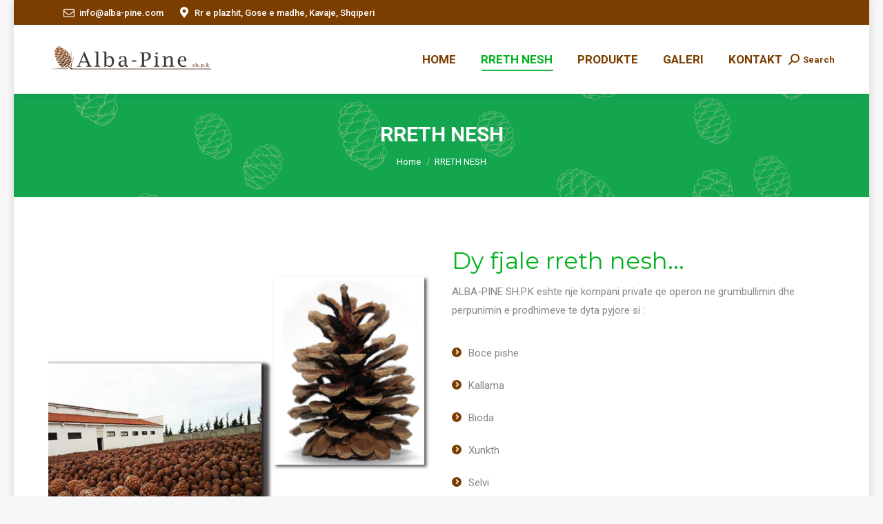

--- FILE ---
content_type: text/html; charset=UTF-8
request_url: https://alba-pine.com/index.php/rreth-nesh/
body_size: 12417
content:
<!DOCTYPE html>
<!--[if !(IE 6) | !(IE 7) | !(IE 8)  ]><!-->
<html lang="en-US" class="no-js">
<!--<![endif]-->
<head>
	<meta charset="UTF-8" />
		<meta name="viewport" content="width=device-width, initial-scale=1, maximum-scale=1, user-scalable=0">
		<meta name="theme-color" content="#7c3e00"/>	<link rel="profile" href="https://gmpg.org/xfn/11" />
	<title>RRETH NESH &#8211; Alba Pine</title>
<meta name='robots' content='max-image-preview:large' />
	<style>img:is([sizes="auto" i], [sizes^="auto," i]) { contain-intrinsic-size: 3000px 1500px }</style>
	<link rel='dns-prefetch' href='//fonts.googleapis.com' />
<link rel="alternate" type="application/rss+xml" title="Alba Pine &raquo; Feed" href="https://alba-pine.com/index.php/feed/" />
<script>
window._wpemojiSettings = {"baseUrl":"https:\/\/s.w.org\/images\/core\/emoji\/16.0.1\/72x72\/","ext":".png","svgUrl":"https:\/\/s.w.org\/images\/core\/emoji\/16.0.1\/svg\/","svgExt":".svg","source":{"concatemoji":"https:\/\/alba-pine.com\/wp-includes\/js\/wp-emoji-release.min.js?ver=6.8.3"}};
/*! This file is auto-generated */
!function(s,n){var o,i,e;function c(e){try{var t={supportTests:e,timestamp:(new Date).valueOf()};sessionStorage.setItem(o,JSON.stringify(t))}catch(e){}}function p(e,t,n){e.clearRect(0,0,e.canvas.width,e.canvas.height),e.fillText(t,0,0);var t=new Uint32Array(e.getImageData(0,0,e.canvas.width,e.canvas.height).data),a=(e.clearRect(0,0,e.canvas.width,e.canvas.height),e.fillText(n,0,0),new Uint32Array(e.getImageData(0,0,e.canvas.width,e.canvas.height).data));return t.every(function(e,t){return e===a[t]})}function u(e,t){e.clearRect(0,0,e.canvas.width,e.canvas.height),e.fillText(t,0,0);for(var n=e.getImageData(16,16,1,1),a=0;a<n.data.length;a++)if(0!==n.data[a])return!1;return!0}function f(e,t,n,a){switch(t){case"flag":return n(e,"\ud83c\udff3\ufe0f\u200d\u26a7\ufe0f","\ud83c\udff3\ufe0f\u200b\u26a7\ufe0f")?!1:!n(e,"\ud83c\udde8\ud83c\uddf6","\ud83c\udde8\u200b\ud83c\uddf6")&&!n(e,"\ud83c\udff4\udb40\udc67\udb40\udc62\udb40\udc65\udb40\udc6e\udb40\udc67\udb40\udc7f","\ud83c\udff4\u200b\udb40\udc67\u200b\udb40\udc62\u200b\udb40\udc65\u200b\udb40\udc6e\u200b\udb40\udc67\u200b\udb40\udc7f");case"emoji":return!a(e,"\ud83e\udedf")}return!1}function g(e,t,n,a){var r="undefined"!=typeof WorkerGlobalScope&&self instanceof WorkerGlobalScope?new OffscreenCanvas(300,150):s.createElement("canvas"),o=r.getContext("2d",{willReadFrequently:!0}),i=(o.textBaseline="top",o.font="600 32px Arial",{});return e.forEach(function(e){i[e]=t(o,e,n,a)}),i}function t(e){var t=s.createElement("script");t.src=e,t.defer=!0,s.head.appendChild(t)}"undefined"!=typeof Promise&&(o="wpEmojiSettingsSupports",i=["flag","emoji"],n.supports={everything:!0,everythingExceptFlag:!0},e=new Promise(function(e){s.addEventListener("DOMContentLoaded",e,{once:!0})}),new Promise(function(t){var n=function(){try{var e=JSON.parse(sessionStorage.getItem(o));if("object"==typeof e&&"number"==typeof e.timestamp&&(new Date).valueOf()<e.timestamp+604800&&"object"==typeof e.supportTests)return e.supportTests}catch(e){}return null}();if(!n){if("undefined"!=typeof Worker&&"undefined"!=typeof OffscreenCanvas&&"undefined"!=typeof URL&&URL.createObjectURL&&"undefined"!=typeof Blob)try{var e="postMessage("+g.toString()+"("+[JSON.stringify(i),f.toString(),p.toString(),u.toString()].join(",")+"));",a=new Blob([e],{type:"text/javascript"}),r=new Worker(URL.createObjectURL(a),{name:"wpTestEmojiSupports"});return void(r.onmessage=function(e){c(n=e.data),r.terminate(),t(n)})}catch(e){}c(n=g(i,f,p,u))}t(n)}).then(function(e){for(var t in e)n.supports[t]=e[t],n.supports.everything=n.supports.everything&&n.supports[t],"flag"!==t&&(n.supports.everythingExceptFlag=n.supports.everythingExceptFlag&&n.supports[t]);n.supports.everythingExceptFlag=n.supports.everythingExceptFlag&&!n.supports.flag,n.DOMReady=!1,n.readyCallback=function(){n.DOMReady=!0}}).then(function(){return e}).then(function(){var e;n.supports.everything||(n.readyCallback(),(e=n.source||{}).concatemoji?t(e.concatemoji):e.wpemoji&&e.twemoji&&(t(e.twemoji),t(e.wpemoji)))}))}((window,document),window._wpemojiSettings);
</script>
<style id='wp-emoji-styles-inline-css'>

	img.wp-smiley, img.emoji {
		display: inline !important;
		border: none !important;
		box-shadow: none !important;
		height: 1em !important;
		width: 1em !important;
		margin: 0 0.07em !important;
		vertical-align: -0.1em !important;
		background: none !important;
		padding: 0 !important;
	}
</style>
<link rel='stylesheet' id='wp-block-library-css' href='https://alba-pine.com/wp-includes/css/dist/block-library/style.min.css?ver=6.8.3' media='all' />
<style id='wp-block-library-theme-inline-css'>
.wp-block-audio :where(figcaption){color:#555;font-size:13px;text-align:center}.is-dark-theme .wp-block-audio :where(figcaption){color:#ffffffa6}.wp-block-audio{margin:0 0 1em}.wp-block-code{border:1px solid #ccc;border-radius:4px;font-family:Menlo,Consolas,monaco,monospace;padding:.8em 1em}.wp-block-embed :where(figcaption){color:#555;font-size:13px;text-align:center}.is-dark-theme .wp-block-embed :where(figcaption){color:#ffffffa6}.wp-block-embed{margin:0 0 1em}.blocks-gallery-caption{color:#555;font-size:13px;text-align:center}.is-dark-theme .blocks-gallery-caption{color:#ffffffa6}:root :where(.wp-block-image figcaption){color:#555;font-size:13px;text-align:center}.is-dark-theme :root :where(.wp-block-image figcaption){color:#ffffffa6}.wp-block-image{margin:0 0 1em}.wp-block-pullquote{border-bottom:4px solid;border-top:4px solid;color:currentColor;margin-bottom:1.75em}.wp-block-pullquote cite,.wp-block-pullquote footer,.wp-block-pullquote__citation{color:currentColor;font-size:.8125em;font-style:normal;text-transform:uppercase}.wp-block-quote{border-left:.25em solid;margin:0 0 1.75em;padding-left:1em}.wp-block-quote cite,.wp-block-quote footer{color:currentColor;font-size:.8125em;font-style:normal;position:relative}.wp-block-quote:where(.has-text-align-right){border-left:none;border-right:.25em solid;padding-left:0;padding-right:1em}.wp-block-quote:where(.has-text-align-center){border:none;padding-left:0}.wp-block-quote.is-large,.wp-block-quote.is-style-large,.wp-block-quote:where(.is-style-plain){border:none}.wp-block-search .wp-block-search__label{font-weight:700}.wp-block-search__button{border:1px solid #ccc;padding:.375em .625em}:where(.wp-block-group.has-background){padding:1.25em 2.375em}.wp-block-separator.has-css-opacity{opacity:.4}.wp-block-separator{border:none;border-bottom:2px solid;margin-left:auto;margin-right:auto}.wp-block-separator.has-alpha-channel-opacity{opacity:1}.wp-block-separator:not(.is-style-wide):not(.is-style-dots){width:100px}.wp-block-separator.has-background:not(.is-style-dots){border-bottom:none;height:1px}.wp-block-separator.has-background:not(.is-style-wide):not(.is-style-dots){height:2px}.wp-block-table{margin:0 0 1em}.wp-block-table td,.wp-block-table th{word-break:normal}.wp-block-table :where(figcaption){color:#555;font-size:13px;text-align:center}.is-dark-theme .wp-block-table :where(figcaption){color:#ffffffa6}.wp-block-video :where(figcaption){color:#555;font-size:13px;text-align:center}.is-dark-theme .wp-block-video :where(figcaption){color:#ffffffa6}.wp-block-video{margin:0 0 1em}:root :where(.wp-block-template-part.has-background){margin-bottom:0;margin-top:0;padding:1.25em 2.375em}
</style>
<style id='classic-theme-styles-inline-css'>
/*! This file is auto-generated */
.wp-block-button__link{color:#fff;background-color:#32373c;border-radius:9999px;box-shadow:none;text-decoration:none;padding:calc(.667em + 2px) calc(1.333em + 2px);font-size:1.125em}.wp-block-file__button{background:#32373c;color:#fff;text-decoration:none}
</style>
<style id='global-styles-inline-css'>
:root{--wp--preset--aspect-ratio--square: 1;--wp--preset--aspect-ratio--4-3: 4/3;--wp--preset--aspect-ratio--3-4: 3/4;--wp--preset--aspect-ratio--3-2: 3/2;--wp--preset--aspect-ratio--2-3: 2/3;--wp--preset--aspect-ratio--16-9: 16/9;--wp--preset--aspect-ratio--9-16: 9/16;--wp--preset--color--black: #000000;--wp--preset--color--cyan-bluish-gray: #abb8c3;--wp--preset--color--white: #FFF;--wp--preset--color--pale-pink: #f78da7;--wp--preset--color--vivid-red: #cf2e2e;--wp--preset--color--luminous-vivid-orange: #ff6900;--wp--preset--color--luminous-vivid-amber: #fcb900;--wp--preset--color--light-green-cyan: #7bdcb5;--wp--preset--color--vivid-green-cyan: #00d084;--wp--preset--color--pale-cyan-blue: #8ed1fc;--wp--preset--color--vivid-cyan-blue: #0693e3;--wp--preset--color--vivid-purple: #9b51e0;--wp--preset--color--accent: #7c3e00;--wp--preset--color--dark-gray: #111;--wp--preset--color--light-gray: #767676;--wp--preset--gradient--vivid-cyan-blue-to-vivid-purple: linear-gradient(135deg,rgba(6,147,227,1) 0%,rgb(155,81,224) 100%);--wp--preset--gradient--light-green-cyan-to-vivid-green-cyan: linear-gradient(135deg,rgb(122,220,180) 0%,rgb(0,208,130) 100%);--wp--preset--gradient--luminous-vivid-amber-to-luminous-vivid-orange: linear-gradient(135deg,rgba(252,185,0,1) 0%,rgba(255,105,0,1) 100%);--wp--preset--gradient--luminous-vivid-orange-to-vivid-red: linear-gradient(135deg,rgba(255,105,0,1) 0%,rgb(207,46,46) 100%);--wp--preset--gradient--very-light-gray-to-cyan-bluish-gray: linear-gradient(135deg,rgb(238,238,238) 0%,rgb(169,184,195) 100%);--wp--preset--gradient--cool-to-warm-spectrum: linear-gradient(135deg,rgb(74,234,220) 0%,rgb(151,120,209) 20%,rgb(207,42,186) 40%,rgb(238,44,130) 60%,rgb(251,105,98) 80%,rgb(254,248,76) 100%);--wp--preset--gradient--blush-light-purple: linear-gradient(135deg,rgb(255,206,236) 0%,rgb(152,150,240) 100%);--wp--preset--gradient--blush-bordeaux: linear-gradient(135deg,rgb(254,205,165) 0%,rgb(254,45,45) 50%,rgb(107,0,62) 100%);--wp--preset--gradient--luminous-dusk: linear-gradient(135deg,rgb(255,203,112) 0%,rgb(199,81,192) 50%,rgb(65,88,208) 100%);--wp--preset--gradient--pale-ocean: linear-gradient(135deg,rgb(255,245,203) 0%,rgb(182,227,212) 50%,rgb(51,167,181) 100%);--wp--preset--gradient--electric-grass: linear-gradient(135deg,rgb(202,248,128) 0%,rgb(113,206,126) 100%);--wp--preset--gradient--midnight: linear-gradient(135deg,rgb(2,3,129) 0%,rgb(40,116,252) 100%);--wp--preset--font-size--small: 13px;--wp--preset--font-size--medium: 20px;--wp--preset--font-size--large: 36px;--wp--preset--font-size--x-large: 42px;--wp--preset--spacing--20: 0.44rem;--wp--preset--spacing--30: 0.67rem;--wp--preset--spacing--40: 1rem;--wp--preset--spacing--50: 1.5rem;--wp--preset--spacing--60: 2.25rem;--wp--preset--spacing--70: 3.38rem;--wp--preset--spacing--80: 5.06rem;--wp--preset--shadow--natural: 6px 6px 9px rgba(0, 0, 0, 0.2);--wp--preset--shadow--deep: 12px 12px 50px rgba(0, 0, 0, 0.4);--wp--preset--shadow--sharp: 6px 6px 0px rgba(0, 0, 0, 0.2);--wp--preset--shadow--outlined: 6px 6px 0px -3px rgba(255, 255, 255, 1), 6px 6px rgba(0, 0, 0, 1);--wp--preset--shadow--crisp: 6px 6px 0px rgba(0, 0, 0, 1);}:where(.is-layout-flex){gap: 0.5em;}:where(.is-layout-grid){gap: 0.5em;}body .is-layout-flex{display: flex;}.is-layout-flex{flex-wrap: wrap;align-items: center;}.is-layout-flex > :is(*, div){margin: 0;}body .is-layout-grid{display: grid;}.is-layout-grid > :is(*, div){margin: 0;}:where(.wp-block-columns.is-layout-flex){gap: 2em;}:where(.wp-block-columns.is-layout-grid){gap: 2em;}:where(.wp-block-post-template.is-layout-flex){gap: 1.25em;}:where(.wp-block-post-template.is-layout-grid){gap: 1.25em;}.has-black-color{color: var(--wp--preset--color--black) !important;}.has-cyan-bluish-gray-color{color: var(--wp--preset--color--cyan-bluish-gray) !important;}.has-white-color{color: var(--wp--preset--color--white) !important;}.has-pale-pink-color{color: var(--wp--preset--color--pale-pink) !important;}.has-vivid-red-color{color: var(--wp--preset--color--vivid-red) !important;}.has-luminous-vivid-orange-color{color: var(--wp--preset--color--luminous-vivid-orange) !important;}.has-luminous-vivid-amber-color{color: var(--wp--preset--color--luminous-vivid-amber) !important;}.has-light-green-cyan-color{color: var(--wp--preset--color--light-green-cyan) !important;}.has-vivid-green-cyan-color{color: var(--wp--preset--color--vivid-green-cyan) !important;}.has-pale-cyan-blue-color{color: var(--wp--preset--color--pale-cyan-blue) !important;}.has-vivid-cyan-blue-color{color: var(--wp--preset--color--vivid-cyan-blue) !important;}.has-vivid-purple-color{color: var(--wp--preset--color--vivid-purple) !important;}.has-black-background-color{background-color: var(--wp--preset--color--black) !important;}.has-cyan-bluish-gray-background-color{background-color: var(--wp--preset--color--cyan-bluish-gray) !important;}.has-white-background-color{background-color: var(--wp--preset--color--white) !important;}.has-pale-pink-background-color{background-color: var(--wp--preset--color--pale-pink) !important;}.has-vivid-red-background-color{background-color: var(--wp--preset--color--vivid-red) !important;}.has-luminous-vivid-orange-background-color{background-color: var(--wp--preset--color--luminous-vivid-orange) !important;}.has-luminous-vivid-amber-background-color{background-color: var(--wp--preset--color--luminous-vivid-amber) !important;}.has-light-green-cyan-background-color{background-color: var(--wp--preset--color--light-green-cyan) !important;}.has-vivid-green-cyan-background-color{background-color: var(--wp--preset--color--vivid-green-cyan) !important;}.has-pale-cyan-blue-background-color{background-color: var(--wp--preset--color--pale-cyan-blue) !important;}.has-vivid-cyan-blue-background-color{background-color: var(--wp--preset--color--vivid-cyan-blue) !important;}.has-vivid-purple-background-color{background-color: var(--wp--preset--color--vivid-purple) !important;}.has-black-border-color{border-color: var(--wp--preset--color--black) !important;}.has-cyan-bluish-gray-border-color{border-color: var(--wp--preset--color--cyan-bluish-gray) !important;}.has-white-border-color{border-color: var(--wp--preset--color--white) !important;}.has-pale-pink-border-color{border-color: var(--wp--preset--color--pale-pink) !important;}.has-vivid-red-border-color{border-color: var(--wp--preset--color--vivid-red) !important;}.has-luminous-vivid-orange-border-color{border-color: var(--wp--preset--color--luminous-vivid-orange) !important;}.has-luminous-vivid-amber-border-color{border-color: var(--wp--preset--color--luminous-vivid-amber) !important;}.has-light-green-cyan-border-color{border-color: var(--wp--preset--color--light-green-cyan) !important;}.has-vivid-green-cyan-border-color{border-color: var(--wp--preset--color--vivid-green-cyan) !important;}.has-pale-cyan-blue-border-color{border-color: var(--wp--preset--color--pale-cyan-blue) !important;}.has-vivid-cyan-blue-border-color{border-color: var(--wp--preset--color--vivid-cyan-blue) !important;}.has-vivid-purple-border-color{border-color: var(--wp--preset--color--vivid-purple) !important;}.has-vivid-cyan-blue-to-vivid-purple-gradient-background{background: var(--wp--preset--gradient--vivid-cyan-blue-to-vivid-purple) !important;}.has-light-green-cyan-to-vivid-green-cyan-gradient-background{background: var(--wp--preset--gradient--light-green-cyan-to-vivid-green-cyan) !important;}.has-luminous-vivid-amber-to-luminous-vivid-orange-gradient-background{background: var(--wp--preset--gradient--luminous-vivid-amber-to-luminous-vivid-orange) !important;}.has-luminous-vivid-orange-to-vivid-red-gradient-background{background: var(--wp--preset--gradient--luminous-vivid-orange-to-vivid-red) !important;}.has-very-light-gray-to-cyan-bluish-gray-gradient-background{background: var(--wp--preset--gradient--very-light-gray-to-cyan-bluish-gray) !important;}.has-cool-to-warm-spectrum-gradient-background{background: var(--wp--preset--gradient--cool-to-warm-spectrum) !important;}.has-blush-light-purple-gradient-background{background: var(--wp--preset--gradient--blush-light-purple) !important;}.has-blush-bordeaux-gradient-background{background: var(--wp--preset--gradient--blush-bordeaux) !important;}.has-luminous-dusk-gradient-background{background: var(--wp--preset--gradient--luminous-dusk) !important;}.has-pale-ocean-gradient-background{background: var(--wp--preset--gradient--pale-ocean) !important;}.has-electric-grass-gradient-background{background: var(--wp--preset--gradient--electric-grass) !important;}.has-midnight-gradient-background{background: var(--wp--preset--gradient--midnight) !important;}.has-small-font-size{font-size: var(--wp--preset--font-size--small) !important;}.has-medium-font-size{font-size: var(--wp--preset--font-size--medium) !important;}.has-large-font-size{font-size: var(--wp--preset--font-size--large) !important;}.has-x-large-font-size{font-size: var(--wp--preset--font-size--x-large) !important;}
:where(.wp-block-post-template.is-layout-flex){gap: 1.25em;}:where(.wp-block-post-template.is-layout-grid){gap: 1.25em;}
:where(.wp-block-columns.is-layout-flex){gap: 2em;}:where(.wp-block-columns.is-layout-grid){gap: 2em;}
:root :where(.wp-block-pullquote){font-size: 1.5em;line-height: 1.6;}
</style>
<link rel='stylesheet' id='the7-font-css' href='https://alba-pine.com/wp-content/themes/dt-the7/fonts/icomoon-the7-font/icomoon-the7-font.min.css?ver=12.5.1' media='all' />
<link rel='stylesheet' id='the7-awesome-fonts-css' href='https://alba-pine.com/wp-content/themes/dt-the7/fonts/FontAwesome/css/all.min.css?ver=12.5.1' media='all' />
<link rel='stylesheet' id='the7-awesome-fonts-back-css' href='https://alba-pine.com/wp-content/themes/dt-the7/fonts/FontAwesome/back-compat.min.css?ver=12.5.1' media='all' />
<link rel='stylesheet' id='the7-Defaults-css' href='https://alba-pine.com/wp-content/uploads/smile_fonts/Defaults/Defaults.css?ver=6.8.3' media='all' />
<link rel='stylesheet' id='js_composer_front-css' href='https://alba-pine.com/wp-content/plugins/js_composer/assets/css/js_composer.min.css?ver=8.4.1' media='all' />
<link rel='stylesheet' id='dt-web-fonts-css' href='https://fonts.googleapis.com/css?family=Roboto:400,500,600,700%7CRoboto+Condensed:400,600,700' media='all' />
<link rel='stylesheet' id='dt-main-css' href='https://alba-pine.com/wp-content/themes/dt-the7/css/main.min.css?ver=12.5.1' media='all' />
<style id='dt-main-inline-css'>
body #load {
  display: block;
  height: 100%;
  overflow: hidden;
  position: fixed;
  width: 100%;
  z-index: 9901;
  opacity: 1;
  visibility: visible;
  transition: all .35s ease-out;
}
.load-wrap {
  width: 100%;
  height: 100%;
  background-position: center center;
  background-repeat: no-repeat;
  text-align: center;
  display: -ms-flexbox;
  display: -ms-flex;
  display: flex;
  -ms-align-items: center;
  -ms-flex-align: center;
  align-items: center;
  -ms-flex-flow: column wrap;
  flex-flow: column wrap;
  -ms-flex-pack: center;
  -ms-justify-content: center;
  justify-content: center;
}
.load-wrap > svg {
  position: absolute;
  top: 50%;
  left: 50%;
  transform: translate(-50%,-50%);
}
#load {
  background: var(--the7-elementor-beautiful-loading-bg,#ffffff);
  --the7-beautiful-spinner-color2: var(--the7-beautiful-spinner-color,#7c3e00);
}

</style>
<link rel='stylesheet' id='the7-custom-scrollbar-css' href='https://alba-pine.com/wp-content/themes/dt-the7/lib/custom-scrollbar/custom-scrollbar.min.css?ver=12.5.1' media='all' />
<link rel='stylesheet' id='the7-wpbakery-css' href='https://alba-pine.com/wp-content/themes/dt-the7/css/wpbakery.min.css?ver=12.5.1' media='all' />
<link rel='stylesheet' id='the7-css-vars-css' href='https://alba-pine.com/wp-content/uploads/the7-css/css-vars.css?ver=052f0e96a20f' media='all' />
<link rel='stylesheet' id='dt-custom-css' href='https://alba-pine.com/wp-content/uploads/the7-css/custom.css?ver=052f0e96a20f' media='all' />
<link rel='stylesheet' id='dt-media-css' href='https://alba-pine.com/wp-content/uploads/the7-css/media.css?ver=052f0e96a20f' media='all' />
<link rel='stylesheet' id='the7-mega-menu-css' href='https://alba-pine.com/wp-content/uploads/the7-css/mega-menu.css?ver=052f0e96a20f' media='all' />
<link rel='stylesheet' id='wpml.less-css' href='https://alba-pine.com/wp-content/uploads/the7-css/compatibility/wpml.css?ver=052f0e96a20f' media='all' />
<link rel='stylesheet' id='style-css' href='https://alba-pine.com/wp-content/themes/dt-the7/style.css?ver=12.5.1' media='all' />
<script src="https://alba-pine.com/wp-includes/js/jquery/jquery.min.js?ver=3.7.1" id="jquery-core-js"></script>
<script src="https://alba-pine.com/wp-includes/js/jquery/jquery-migrate.min.js?ver=3.4.1" id="jquery-migrate-js"></script>
<script src="https://alba-pine.com/wp-content/plugins/cms/res/js/jquery.cookie.js?ver=4.3.0" id="jquery.cookie-js"></script>
<script id="wpml-cookie-js-extra">
var wpml_cookies = {"wp_wpml_current_language":{"value":false,"expires":1,"path":"\/"}};
var wpml_cookies = {"wp_wpml_current_language":{"value":false,"expires":1,"path":"\/"}};
</script>
<script src="https://alba-pine.com/wp-content/plugins/cms/res/js/cookies/language-cookie.js?ver=4.3.0" id="wpml-cookie-js"></script>
<script id="dt-above-fold-js-extra">
var dtLocal = {"themeUrl":"https:\/\/alba-pine.com\/wp-content\/themes\/dt-the7","passText":"To view this protected post, enter the password below:","moreButtonText":{"loading":"Loading...","loadMore":"Load more"},"postID":"16","ajaxurl":"https:\/\/alba-pine.com\/wp-admin\/admin-ajax.php","REST":{"baseUrl":"https:\/\/alba-pine.com\/index.php\/wp-json\/the7\/v1","endpoints":{"sendMail":"\/send-mail"}},"contactMessages":{"required":"One or more fields have an error. Please check and try again.","terms":"Please accept the privacy policy.","fillTheCaptchaError":"Please, fill the captcha."},"captchaSiteKey":"","ajaxNonce":"45ee5af372","pageData":{"type":"page","template":"page","layout":null},"themeSettings":{"smoothScroll":"off","lazyLoading":false,"desktopHeader":{"height":100},"ToggleCaptionEnabled":"disabled","ToggleCaption":"Navigation","floatingHeader":{"showAfter":140,"showMenu":true,"height":60,"logo":{"showLogo":true,"html":"<img class=\" preload-me\" src=\"https:\/\/alba-pine.com\/wp-content\/uploads\/2020\/04\/logo-alba-pine.png\" srcset=\"https:\/\/alba-pine.com\/wp-content\/uploads\/2020\/04\/logo-alba-pine.png 250w, https:\/\/alba-pine.com\/wp-content\/uploads\/2020\/04\/logo-alba-pine-1.png 275w\" width=\"250\" height=\"46\"   sizes=\"250px\" alt=\"Alba Pine\" \/>","url":"https:\/\/alba-pine.com\/"}},"topLine":{"floatingTopLine":{"logo":{"showLogo":false,"html":""}}},"mobileHeader":{"firstSwitchPoint":1050,"secondSwitchPoint":778,"firstSwitchPointHeight":80,"secondSwitchPointHeight":60,"mobileToggleCaptionEnabled":"disabled","mobileToggleCaption":"Menu"},"stickyMobileHeaderFirstSwitch":{"logo":{"html":"<img class=\" preload-me\" src=\"https:\/\/alba-pine.com\/wp-content\/uploads\/2020\/04\/logo-alba-pine.png\" srcset=\"https:\/\/alba-pine.com\/wp-content\/uploads\/2020\/04\/logo-alba-pine.png 250w, https:\/\/alba-pine.com\/wp-content\/uploads\/2020\/04\/logo-alba-pine-1.png 275w\" width=\"250\" height=\"46\"   sizes=\"250px\" alt=\"Alba Pine\" \/>"}},"stickyMobileHeaderSecondSwitch":{"logo":{"html":"<img class=\" preload-me\" src=\"https:\/\/alba-pine.com\/wp-content\/uploads\/2020\/04\/logo-alba-pine.png\" srcset=\"https:\/\/alba-pine.com\/wp-content\/uploads\/2020\/04\/logo-alba-pine.png 250w, https:\/\/alba-pine.com\/wp-content\/uploads\/2020\/04\/logo-alba-pine-1.png 275w\" width=\"250\" height=\"46\"   sizes=\"250px\" alt=\"Alba Pine\" \/>"}},"sidebar":{"switchPoint":990},"boxedWidth":"1240px"},"VCMobileScreenWidth":"768"};
var dtShare = {"shareButtonText":{"facebook":"Share on Facebook","twitter":"Share on X","pinterest":"Pin it","linkedin":"Share on Linkedin","whatsapp":"Share on Whatsapp"},"overlayOpacity":"85"};
</script>
<script src="https://alba-pine.com/wp-content/themes/dt-the7/js/above-the-fold.min.js?ver=12.5.1" id="dt-above-fold-js"></script>
<script></script><link rel="https://api.w.org/" href="https://alba-pine.com/index.php/wp-json/" /><link rel="alternate" title="JSON" type="application/json" href="https://alba-pine.com/index.php/wp-json/wp/v2/pages/16" /><link rel="EditURI" type="application/rsd+xml" title="RSD" href="https://alba-pine.com/xmlrpc.php?rsd" />
<meta name="generator" content="WordPress 6.8.3" />
<link rel="canonical" href="https://alba-pine.com/index.php/rreth-nesh/" />
<link rel='shortlink' href='https://alba-pine.com/?p=16' />
<link rel="alternate" title="oEmbed (JSON)" type="application/json+oembed" href="https://alba-pine.com/index.php/wp-json/oembed/1.0/embed?url=https%3A%2F%2Falba-pine.com%2Findex.php%2Frreth-nesh%2F" />
<link rel="alternate" title="oEmbed (XML)" type="text/xml+oembed" href="https://alba-pine.com/index.php/wp-json/oembed/1.0/embed?url=https%3A%2F%2Falba-pine.com%2Findex.php%2Frreth-nesh%2F&#038;format=xml" />
<meta property="og:site_name" content="Alba Pine" />
<meta property="og:title" content="RRETH NESH" />
<meta property="og:url" content="https://alba-pine.com/index.php/rreth-nesh/" />
<meta property="og:type" content="article" />
<meta name="generator" content="Powered by WPBakery Page Builder - drag and drop page builder for WordPress."/>
<script type="text/javascript" id="the7-loader-script">
document.addEventListener("DOMContentLoaded", function(event) {
	var load = document.getElementById("load");
	if(!load.classList.contains('loader-removed')){
		var removeLoading = setTimeout(function() {
			load.className += " loader-removed";
		}, 300);
	}
});
</script>
		<link rel="icon" href="https://alba-pine.com/wp-content/uploads/2020/04/cropped-icon-1-32x32.png" sizes="32x32" />
<link rel="icon" href="https://alba-pine.com/wp-content/uploads/2020/04/cropped-icon-1-192x192.png" sizes="192x192" />
<link rel="apple-touch-icon" href="https://alba-pine.com/wp-content/uploads/2020/04/cropped-icon-1-180x180.png" />
<meta name="msapplication-TileImage" content="https://alba-pine.com/wp-content/uploads/2020/04/cropped-icon-1-270x270.png" />
<style type="text/css" data-type="vc_shortcodes-default-css">.vc_do_custom_heading{margin-bottom:0.625rem;margin-top:0;}</style><noscript><style> .wpb_animate_when_almost_visible { opacity: 1; }</style></noscript></head>
<body id="the7-body" class="wp-singular page-template-default page page-id-16 wp-embed-responsive wp-theme-dt-the7 fancy-header-on boxed-layout dt-responsive-on right-mobile-menu-close-icon ouside-menu-close-icon mobile-hamburger-close-bg-enable mobile-hamburger-close-bg-hover-enable  fade-medium-mobile-menu-close-icon fade-medium-menu-close-icon srcset-enabled btn-flat custom-btn-color custom-btn-hover-color phantom-fade phantom-shadow-decoration phantom-custom-logo-on sticky-mobile-header top-header first-switch-logo-left first-switch-menu-right second-switch-logo-left second-switch-menu-right right-mobile-menu layzr-loading-on dt-wpml popup-message-style the7-ver-12.5.1 dt-fa-compatibility wpb-js-composer js-comp-ver-8.4.1 vc_responsive">
<!-- The7 12.5.1 -->
<div id="load" class="spinner-loader">
	<div class="load-wrap"><style type="text/css">
    [class*="the7-spinner-animate-"]{
        animation: spinner-animation 1s cubic-bezier(1,1,1,1) infinite;
        x:46.5px;
        y:40px;
        width:7px;
        height:20px;
        fill:var(--the7-beautiful-spinner-color2);
        opacity: 0.2;
    }
    .the7-spinner-animate-2{
        animation-delay: 0.083s;
    }
    .the7-spinner-animate-3{
        animation-delay: 0.166s;
    }
    .the7-spinner-animate-4{
         animation-delay: 0.25s;
    }
    .the7-spinner-animate-5{
         animation-delay: 0.33s;
    }
    .the7-spinner-animate-6{
         animation-delay: 0.416s;
    }
    .the7-spinner-animate-7{
         animation-delay: 0.5s;
    }
    .the7-spinner-animate-8{
         animation-delay: 0.58s;
    }
    .the7-spinner-animate-9{
         animation-delay: 0.666s;
    }
    .the7-spinner-animate-10{
         animation-delay: 0.75s;
    }
    .the7-spinner-animate-11{
        animation-delay: 0.83s;
    }
    .the7-spinner-animate-12{
        animation-delay: 0.916s;
    }
    @keyframes spinner-animation{
        from {
            opacity: 1;
        }
        to{
            opacity: 0;
        }
    }
</style>
<svg width="75px" height="75px" xmlns="http://www.w3.org/2000/svg" viewBox="0 0 100 100" preserveAspectRatio="xMidYMid">
	<rect class="the7-spinner-animate-1" rx="5" ry="5" transform="rotate(0 50 50) translate(0 -30)"></rect>
	<rect class="the7-spinner-animate-2" rx="5" ry="5" transform="rotate(30 50 50) translate(0 -30)"></rect>
	<rect class="the7-spinner-animate-3" rx="5" ry="5" transform="rotate(60 50 50) translate(0 -30)"></rect>
	<rect class="the7-spinner-animate-4" rx="5" ry="5" transform="rotate(90 50 50) translate(0 -30)"></rect>
	<rect class="the7-spinner-animate-5" rx="5" ry="5" transform="rotate(120 50 50) translate(0 -30)"></rect>
	<rect class="the7-spinner-animate-6" rx="5" ry="5" transform="rotate(150 50 50) translate(0 -30)"></rect>
	<rect class="the7-spinner-animate-7" rx="5" ry="5" transform="rotate(180 50 50) translate(0 -30)"></rect>
	<rect class="the7-spinner-animate-8" rx="5" ry="5" transform="rotate(210 50 50) translate(0 -30)"></rect>
	<rect class="the7-spinner-animate-9" rx="5" ry="5" transform="rotate(240 50 50) translate(0 -30)"></rect>
	<rect class="the7-spinner-animate-10" rx="5" ry="5" transform="rotate(270 50 50) translate(0 -30)"></rect>
	<rect class="the7-spinner-animate-11" rx="5" ry="5" transform="rotate(300 50 50) translate(0 -30)"></rect>
	<rect class="the7-spinner-animate-12" rx="5" ry="5" transform="rotate(330 50 50) translate(0 -30)"></rect>
</svg></div>
</div>
<div id="page" class="boxed">
	<a class="skip-link screen-reader-text" href="#content">Skip to content</a>

<div class="masthead inline-header right widgets full-height shadow-decoration shadow-mobile-header-decoration small-mobile-menu-icon dt-parent-menu-clickable show-sub-menu-on-hover show-mobile-logo"  role="banner">

	<div class="top-bar full-width-line top-bar-line-hide">
	<div class="top-bar-bg" ></div>
	<div class="left-widgets mini-widgets"><span class="mini-contacts phone show-on-desktop in-top-bar-left in-menu-second-switch"><i class="fa-fw Defaults-envelope-o"></i>info@alba-pine.com</span><span class="mini-contacts address show-on-desktop in-top-bar-left hide-on-second-switch"><i class="fa-fw the7-mw-icon-address-bold"></i>Rr e plazhit, Gose e madhe, Kavaje, Shqiperi</span></div><div class="mini-widgets right-widgets"></div></div>

	<header class="header-bar">

		<div class="branding">
	<div id="site-title" class="assistive-text">Alba Pine</div>
	<div id="site-description" class="assistive-text">Alba Pine SHPK ALBANIA, boce pishe ne shqiperi,Pisha, Kallami,Biodat, Selvi, Xunkthi</div>
	<a class="" href="https://alba-pine.com/"><img class=" preload-me" src="https://alba-pine.com/wp-content/uploads/2020/04/logo-alba-pine.png" srcset="https://alba-pine.com/wp-content/uploads/2020/04/logo-alba-pine.png 250w, https://alba-pine.com/wp-content/uploads/2020/04/logo-alba-pine-1.png 275w" width="250" height="46"   sizes="250px" alt="Alba Pine" /><img class="mobile-logo preload-me" src="https://alba-pine.com/wp-content/uploads/2020/04/logo-alba-pine.png" srcset="https://alba-pine.com/wp-content/uploads/2020/04/logo-alba-pine.png 250w, https://alba-pine.com/wp-content/uploads/2020/04/logo-alba-pine-1.png 275w" width="250" height="46"   sizes="250px" alt="Alba Pine" /></a></div>

		<ul id="primary-menu" class="main-nav underline-decoration l-to-r-line outside-item-remove-margin"><li class="menu-item menu-item-type-post_type menu-item-object-page menu-item-home menu-item-25 first depth-0"><a href='https://alba-pine.com/' data-level='1'><span class="menu-item-text"><span class="menu-text">HOME</span></span></a></li> <li class="menu-item menu-item-type-post_type menu-item-object-page current-menu-item page_item page-item-16 current_page_item menu-item-28 act depth-0"><a href='https://alba-pine.com/index.php/rreth-nesh/' data-level='1'><span class="menu-item-text"><span class="menu-text">RRETH NESH</span></span></a></li> <li class="menu-item menu-item-type-post_type menu-item-object-page menu-item-has-children menu-item-27 has-children depth-0"><a href='https://alba-pine.com/index.php/produkte/' data-level='1'><span class="menu-item-text"><span class="menu-text">PRODUKTE</span></span></a><ul class="sub-nav hover-style-bg level-arrows-on"><li class="menu-item menu-item-type-post_type menu-item-object-page menu-item-has-children menu-item-51 first has-children depth-1"><a href='https://alba-pine.com/index.php/pisha/' data-level='2'><span class="menu-item-text"><span class="menu-text">Pisha</span></span></a><ul class="sub-nav hover-style-bg level-arrows-on"><li class="menu-item menu-item-type-post_type menu-item-object-page menu-item-91 first depth-2"><a href='https://alba-pine.com/index.php/pinus-pinea/' data-level='3'><span class="menu-item-text"><span class="menu-text">Pinus Pinea</span></span></a></li> <li class="menu-item menu-item-type-post_type menu-item-object-page menu-item-89 depth-2"><a href='https://alba-pine.com/index.php/pinus-maritima/' data-level='3'><span class="menu-item-text"><span class="menu-text">Pinus Maritima</span></span></a></li> <li class="menu-item menu-item-type-post_type menu-item-object-page menu-item-90 depth-2"><a href='https://alba-pine.com/index.php/pinus-nigra/' data-level='3'><span class="menu-item-text"><span class="menu-text">Pinus Nigra</span></span></a></li> <li class="menu-item menu-item-type-post_type menu-item-object-page menu-item-88 depth-2"><a href='https://alba-pine.com/index.php/pinus-halepensis/' data-level='3'><span class="menu-item-text"><span class="menu-text">Pinus Halepensis</span></span></a></li> <li class="menu-item menu-item-type-post_type menu-item-object-page menu-item-92 depth-2"><a href='https://alba-pine.com/index.php/rosetta/' data-level='3'><span class="menu-item-text"><span class="menu-text">Rosetta</span></span></a></li> </ul></li> <li class="menu-item menu-item-type-post_type menu-item-object-page menu-item-116 depth-1"><a href='https://alba-pine.com/index.php/kallami/' data-level='2'><span class="menu-item-text"><span class="menu-text">Kallami</span></span></a></li> <li class="menu-item menu-item-type-post_type menu-item-object-page menu-item-115 depth-1"><a href='https://alba-pine.com/index.php/bioda/' data-level='2'><span class="menu-item-text"><span class="menu-text">Bioda</span></span></a></li> <li class="menu-item menu-item-type-post_type menu-item-object-page menu-item-114 depth-1"><a href='https://alba-pine.com/index.php/selvi/' data-level='2'><span class="menu-item-text"><span class="menu-text">Selvi</span></span></a></li> <li class="menu-item menu-item-type-post_type menu-item-object-page menu-item-113 depth-1"><a href='https://alba-pine.com/index.php/xunkthi/' data-level='2'><span class="menu-item-text"><span class="menu-text">Xunkthi</span></span></a></li> </ul></li> <li class="menu-item menu-item-type-post_type menu-item-object-page menu-item-24 depth-0"><a href='https://alba-pine.com/index.php/galeri/' data-level='1'><span class="menu-item-text"><span class="menu-text">GALERI</span></span></a></li> <li class="menu-item menu-item-type-post_type menu-item-object-page menu-item-26 last depth-0"><a href='https://alba-pine.com/index.php/kontakt/' data-level='1'><span class="menu-item-text"><span class="menu-text">KONTAKT</span></span></a></li> </ul>
		<div class="mini-widgets"><div class="mini-search show-on-desktop near-logo-first-switch near-logo-second-switch popup-search custom-icon"><form class="searchform mini-widget-searchform" role="search" method="get" action="https://alba-pine.com/">

	<div class="screen-reader-text">Search:</div>

	
		<a href="" class="submit"><i class=" mw-icon the7-mw-icon-search-bold"></i><span>Search</span></a>
		<div class="popup-search-wrap">
			<input type="text" aria-label="Search" class="field searchform-s" name="s" value="" placeholder="Type and hit enter …" title="Search form"/>
			<a href="" class="search-icon"><i class="the7-mw-icon-search"></i></a>
		</div>

	<input type="hidden" name="lang" value=""/>		<input type="submit" class="assistive-text searchsubmit" value="Go!"/>
</form>
</div></div>
	</header>

</div>
<div role="navigation" aria-label="Main Menu" class="dt-mobile-header mobile-menu-show-divider">
	<div class="dt-close-mobile-menu-icon" aria-label="Close" role="button" tabindex="0"><div class="close-line-wrap"><span class="close-line"></span><span class="close-line"></span><span class="close-line"></span></div></div>	<ul id="mobile-menu" class="mobile-main-nav">
		<li class="menu-item menu-item-type-post_type menu-item-object-page menu-item-home menu-item-25 first depth-0"><a href='https://alba-pine.com/' data-level='1'><span class="menu-item-text"><span class="menu-text">HOME</span></span></a></li> <li class="menu-item menu-item-type-post_type menu-item-object-page current-menu-item page_item page-item-16 current_page_item menu-item-28 act depth-0"><a href='https://alba-pine.com/index.php/rreth-nesh/' data-level='1'><span class="menu-item-text"><span class="menu-text">RRETH NESH</span></span></a></li> <li class="menu-item menu-item-type-post_type menu-item-object-page menu-item-has-children menu-item-27 has-children depth-0"><a href='https://alba-pine.com/index.php/produkte/' data-level='1'><span class="menu-item-text"><span class="menu-text">PRODUKTE</span></span></a><ul class="sub-nav hover-style-bg level-arrows-on"><li class="menu-item menu-item-type-post_type menu-item-object-page menu-item-has-children menu-item-51 first has-children depth-1"><a href='https://alba-pine.com/index.php/pisha/' data-level='2'><span class="menu-item-text"><span class="menu-text">Pisha</span></span></a><ul class="sub-nav hover-style-bg level-arrows-on"><li class="menu-item menu-item-type-post_type menu-item-object-page menu-item-91 first depth-2"><a href='https://alba-pine.com/index.php/pinus-pinea/' data-level='3'><span class="menu-item-text"><span class="menu-text">Pinus Pinea</span></span></a></li> <li class="menu-item menu-item-type-post_type menu-item-object-page menu-item-89 depth-2"><a href='https://alba-pine.com/index.php/pinus-maritima/' data-level='3'><span class="menu-item-text"><span class="menu-text">Pinus Maritima</span></span></a></li> <li class="menu-item menu-item-type-post_type menu-item-object-page menu-item-90 depth-2"><a href='https://alba-pine.com/index.php/pinus-nigra/' data-level='3'><span class="menu-item-text"><span class="menu-text">Pinus Nigra</span></span></a></li> <li class="menu-item menu-item-type-post_type menu-item-object-page menu-item-88 depth-2"><a href='https://alba-pine.com/index.php/pinus-halepensis/' data-level='3'><span class="menu-item-text"><span class="menu-text">Pinus Halepensis</span></span></a></li> <li class="menu-item menu-item-type-post_type menu-item-object-page menu-item-92 depth-2"><a href='https://alba-pine.com/index.php/rosetta/' data-level='3'><span class="menu-item-text"><span class="menu-text">Rosetta</span></span></a></li> </ul></li> <li class="menu-item menu-item-type-post_type menu-item-object-page menu-item-116 depth-1"><a href='https://alba-pine.com/index.php/kallami/' data-level='2'><span class="menu-item-text"><span class="menu-text">Kallami</span></span></a></li> <li class="menu-item menu-item-type-post_type menu-item-object-page menu-item-115 depth-1"><a href='https://alba-pine.com/index.php/bioda/' data-level='2'><span class="menu-item-text"><span class="menu-text">Bioda</span></span></a></li> <li class="menu-item menu-item-type-post_type menu-item-object-page menu-item-114 depth-1"><a href='https://alba-pine.com/index.php/selvi/' data-level='2'><span class="menu-item-text"><span class="menu-text">Selvi</span></span></a></li> <li class="menu-item menu-item-type-post_type menu-item-object-page menu-item-113 depth-1"><a href='https://alba-pine.com/index.php/xunkthi/' data-level='2'><span class="menu-item-text"><span class="menu-text">Xunkthi</span></span></a></li> </ul></li> <li class="menu-item menu-item-type-post_type menu-item-object-page menu-item-24 depth-0"><a href='https://alba-pine.com/index.php/galeri/' data-level='1'><span class="menu-item-text"><span class="menu-text">GALERI</span></span></a></li> <li class="menu-item menu-item-type-post_type menu-item-object-page menu-item-26 last depth-0"><a href='https://alba-pine.com/index.php/kontakt/' data-level='1'><span class="menu-item-text"><span class="menu-text">KONTAKT</span></span></a></li> 	</ul>
	<div class='mobile-mini-widgets-in-menu'></div>
</div>

<style id="the7-page-content-style">
.fancy-header {
  background-image: url('https://alba-pine.com/wp-content/uploads/2020/04/paralax-alba-pine.png');
  background-repeat: no-repeat;
  background-position: center center;
  background-size: cover;
  background-color: #222222;
}
.mobile-false .fancy-header {
  background-attachment: scroll;
}
.fancy-header .wf-wrap {
  min-height: 150px;
  padding-top: 0px;
  padding-bottom: 0px;
}
.fancy-header .fancy-title {
  font-size: 30px;
  line-height: 36px;
  color: #ffffff;
  text-transform: none;
}
.fancy-header .fancy-subtitle {
  font-size: 18px;
  line-height: 26px;
  color: #ffffff;
  text-transform: none;
}
.fancy-header .breadcrumbs {
  color: #ffffff;
}
.fancy-header-overlay {
  background: rgba(0,0,0,0.5);
}
@media screen and (max-width: 778px) {
  .fancy-header .wf-wrap {
    min-height: 70px;
  }
  .fancy-header .fancy-title {
    font-size: 30px;
    line-height: 38px;
  }
  .fancy-header .fancy-subtitle {
    font-size: 20px;
    line-height: 28px;
  }
  .fancy-header.breadcrumbs-mobile-off .breadcrumbs {
    display: none;
  }
  #fancy-header > .wf-wrap {
    flex-flow: column wrap;
    align-items: center;
    justify-content: center;
    padding-bottom: 0px !important;
  }
  .fancy-header.title-left .breadcrumbs {
    text-align: center;
    float: none;
  }
  .breadcrumbs {
    margin-bottom: 10px;
  }
  .breadcrumbs.breadcrumbs-bg {
    margin-top: 10px;
  }
  .fancy-header.title-right .breadcrumbs {
    margin: 10px 0 10px 0;
  }
  #fancy-header .hgroup,
  #fancy-header .breadcrumbs {
    text-align: center;
  }
  .fancy-header .hgroup {
    padding-bottom: 5px;
  }
  .breadcrumbs-off .hgroup {
    padding-bottom: 5px;
  }
  .title-right .hgroup {
    padding: 0 0 5px 0;
  }
  .title-right.breadcrumbs-off .hgroup {
    padding-top: 5px;
  }
  .title-left.disabled-bg .breadcrumbs {
    margin-bottom: 0;
  }
}

</style><header id="fancy-header" class="fancy-header breadcrumbs-mobile-off title-center" >
    <div class="wf-wrap"><div class="fancy-title-head hgroup"><h1 class="fancy-title entry-title" ><span>RRETH NESH</span></h1></div><div class="assistive-text">You are here:</div><ol class="breadcrumbs text-small" itemscope itemtype="https://schema.org/BreadcrumbList"><li itemprop="itemListElement" itemscope itemtype="https://schema.org/ListItem"><a itemprop="item" href="https://alba-pine.com/" title="Home"><span itemprop="name">Home</span></a><meta itemprop="position" content="1" /></li><li class="current" itemprop="itemListElement" itemscope itemtype="https://schema.org/ListItem"><span itemprop="name">RRETH NESH</span><meta itemprop="position" content="2" /></li></ol></div>

	
</header>

<div id="main" class="sidebar-none sidebar-divider-vertical">

	
	<div class="main-gradient"></div>
	<div class="wf-wrap">
	<div class="wf-container-main">

	


	<div id="content" class="content" role="main">

		<div class="wpb-content-wrapper"><div class="vc_row wpb_row vc_row-fluid"><div class="wpb_column vc_column_container vc_col-sm-6"><div class="vc_column-inner"><div class="wpb_wrapper"><div class="vc_empty_space"   style="height: 32px"><span class="vc_empty_space_inner"></span></div>
	<div  class="wpb_single_image wpb_content_element vc_align_center">
		
		<figure class="wpb_wrapper vc_figure">
			<div class="vc_single_image-wrapper   vc_box_border_grey"><img fetchpriority="high" decoding="async" width="1314" height="921" src="https://alba-pine.com/wp-content/uploads/2020/04/rreth-nesh-2.jpg" class="vc_single_image-img attachment-full" alt="" title="rreth-nesh-2" srcset="https://alba-pine.com/wp-content/uploads/2020/04/rreth-nesh-2.jpg 1314w, https://alba-pine.com/wp-content/uploads/2020/04/rreth-nesh-2-300x210.jpg 300w, https://alba-pine.com/wp-content/uploads/2020/04/rreth-nesh-2-1024x718.jpg 1024w, https://alba-pine.com/wp-content/uploads/2020/04/rreth-nesh-2-768x538.jpg 768w" sizes="(max-width: 1314px) 100vw, 1314px"  data-dt-location="https://alba-pine.com/index.php/rreth-nesh/rreth-nesh-2/" /></div>
		</figure>
	</div>
</div></div></div><div class="wpb_column vc_column_container vc_col-sm-6"><div class="vc_column-inner"><div class="wpb_wrapper"><h2 style="color: #01b21c;text-align: left;font-family:Montserrat;font-weight:400;font-style:normal" class="vc_custom_heading vc_do_custom_heading" >Dy fjale rreth nesh...</h2>
	<div class="wpb_text_column wpb_content_element " >
		<div class="wpb_wrapper">
			<p>ALBA-PINE SH.P.K eshte nje kompani private qe operon ne grumbullimin dhe perpunimin e prodhimeve te dyta pyjore si :</p>

		</div>
	</div>
<div class="standard-arrow list-divider bullet-top"><ul>
<li>Boce pishe</li>
<li>Kallama</li>
<li>Bioda</li>
<li>Xunkth</li>
<li>Selvi</li>
</ul>
</div>
	<div class="wpb_text_column wpb_content_element " >
		<div class="wpb_wrapper">
			<p>Selia jone eshte e pozicionuar gjeografikisht ne Gose te rrethit te Kavajes (SHQIPERI).</p>

		</div>
	</div>
</div></div></div></div><div class="vc_row wpb_row vc_row-fluid"><div class="wpb_column vc_column_container vc_col-sm-12"><div class="vc_column-inner"><div class="wpb_wrapper">
<div class="vc_grid-container-wrapper vc_clearfix vc_grid-animation-fadeIn">
	<div class="vc_grid-container vc_clearfix wpb_content_element vc_media_grid" data-initial-loading-animation="fadeIn" data-vc-grid-settings="{&quot;page_id&quot;:16,&quot;style&quot;:&quot;all&quot;,&quot;action&quot;:&quot;vc_get_vc_grid_data&quot;,&quot;shortcode_id&quot;:&quot;1587557925525-81fbc8a6-08de-0&quot;,&quot;tag&quot;:&quot;vc_media_grid&quot;}" data-vc-request="https://alba-pine.com/wp-admin/admin-ajax.php" data-vc-post-id="16" data-vc-public-nonce="dda6c84a9d">
		
	</div>
</div></div></div></div></div>
</div>
	</div><!-- #content -->

	


			</div><!-- .wf-container -->
		</div><!-- .wf-wrap -->

	
	</div><!-- #main -->

	


	<!-- !Footer -->
	<footer id="footer" class="footer solid-bg footer-outline-decoration">

		
			<div class="wf-wrap">
				<div class="wf-container-footer">
					<div class="wf-container">
						<section id="nav_menu-2" class="widget widget_nav_menu wf-cell wf-1-3"><div class="widget-title">PRODUKTET TONA:</div><div class="menu-produkte-container"><ul id="menu-produkte" class="menu"><li id="menu-item-133" class="menu-item menu-item-type-post_type menu-item-object-page menu-item-133"><a href="https://alba-pine.com/index.php/pisha/">Pisha</a></li>
<li id="menu-item-132" class="menu-item menu-item-type-post_type menu-item-object-page menu-item-132"><a href="https://alba-pine.com/index.php/kallami/">Kallami</a></li>
<li id="menu-item-131" class="menu-item menu-item-type-post_type menu-item-object-page menu-item-131"><a href="https://alba-pine.com/index.php/bioda/">Bioda</a></li>
<li id="menu-item-130" class="menu-item menu-item-type-post_type menu-item-object-page menu-item-130"><a href="https://alba-pine.com/index.php/selvi/">Selvi</a></li>
<li id="menu-item-129" class="menu-item menu-item-type-post_type menu-item-object-page menu-item-129"><a href="https://alba-pine.com/index.php/xunkthi/">Xunkthi</a></li>
</ul></div></section><section id="text-2" class="widget widget_text wf-cell wf-1-3"><div class="widget-title">NA KONTAKTONI:</div>			<div class="textwidget"><p><i class="fa fa-map-marker" aria-hidden="true"></i> Rr.e plazhit , Gose e madhe, (Kavaje), Shqiperi.</p>
<p><i class="fa fa-phone" aria-hidden="true"></i> <a href="tel:0035552221165">Tel:+355 52 22 11 65</a></p>
<p><i class="fa fa-phone" aria-hidden="true"></i> <a href="tel:0035552237535">Fax:+355 52 23 75 35</a></p>
<p><i class="fa fa-phone" aria-hidden="true"></i> <a href="tel:00355684021715">Mobile:+355 68 40 21 715</a></p>
<p><i class="fa fa-phone" aria-hidden="true"></i> <a href="tel:00355692080991">Mobile:+355 69 20 80 991</a></p>
<p><i class="fa fa-envelope-o" aria-hidden="true"></i> <a href="mailto:info@alba-pine.com"> info@alba-pine.com</a></p>
</div>
		</section><section id="text-3" class="widget widget_text wf-cell wf-1-3"><div class="widget-title">VENDODHJA:</div>			<div class="textwidget"><p><iframe src="https://www.google.com/maps/embed?pb=!1m14!1m8!1m3!1d12029.089280745435!2d19.6042414!3d41.0848963!3m2!1i1024!2i768!4f13.1!3m3!1m2!1s0x0%3A0x90cb19d339219a51!2sAlba%20Pine!5e0!3m2!1sen!2s!4v1662450034238!5m2!1sen!2s" style="border:0;" allowfullscreen="" loading="lazy" referrerpolicy="no-referrer-when-downgrade"></iframe></p>
</div>
		</section>					</div><!-- .wf-container -->
				</div><!-- .wf-container-footer -->
			</div><!-- .wf-wrap -->

			
<!-- !Bottom-bar -->
<div id="bottom-bar" class="logo-left" role="contentinfo">
    <div class="wf-wrap">
        <div class="wf-container-bottom">

			
                <div class="wf-float-left">

					All rights reserved by Alba-Pine sh.p.k
                </div>

			
            <div class="wf-float-right">

				<div class="bottom-text-block"><p>Powered by <a  
 href="https://albweb.al">AlbWeb</a></p>
</div>
            </div>

        </div><!-- .wf-container-bottom -->
    </div><!-- .wf-wrap -->
</div><!-- #bottom-bar -->
	</footer><!-- #footer -->

<a href="#" class="scroll-top"><svg version="1.1" id="Layer_1" xmlns="http://www.w3.org/2000/svg" xmlns:xlink="http://www.w3.org/1999/xlink" x="0px" y="0px"
	 viewBox="0 0 16 16" style="enable-background:new 0 0 16 16;" xml:space="preserve">
<path d="M11.7,6.3l-3-3C8.5,3.1,8.3,3,8,3c0,0,0,0,0,0C7.7,3,7.5,3.1,7.3,3.3l-3,3c-0.4,0.4-0.4,1,0,1.4c0.4,0.4,1,0.4,1.4,0L7,6.4
	V12c0,0.6,0.4,1,1,1s1-0.4,1-1V6.4l1.3,1.3c0.4,0.4,1,0.4,1.4,0C11.9,7.5,12,7.3,12,7S11.9,6.5,11.7,6.3z"/>
</svg><span class="screen-reader-text">Go to Top</span></a>

</div><!-- #page -->

<script type="speculationrules">
{"prefetch":[{"source":"document","where":{"and":[{"href_matches":"\/*"},{"not":{"href_matches":["\/wp-*.php","\/wp-admin\/*","\/wp-content\/uploads\/*","\/wp-content\/*","\/wp-content\/plugins\/*","\/wp-content\/themes\/dt-the7\/*","\/*\\?(.+)"]}},{"not":{"selector_matches":"a[rel~=\"nofollow\"]"}},{"not":{"selector_matches":".no-prefetch, .no-prefetch a"}}]},"eagerness":"conservative"}]}
</script>
<script type="text/html" id="wpb-modifications"> window.wpbCustomElement = 1; </script><link rel='stylesheet' id='vc_google_fonts_montserratregular700-css' href='https://fonts.googleapis.com/css?family=Montserrat%3Aregular%2C700&#038;ver=8.4.1' media='all' />
<link rel='stylesheet' id='lightbox2-css' href='https://alba-pine.com/wp-content/plugins/js_composer/assets/lib/vendor/node_modules/lightbox2/dist/css/lightbox.min.css?ver=8.4.1' media='all' />
<link rel='stylesheet' id='vc_animate-css-css' href='https://alba-pine.com/wp-content/plugins/js_composer/assets/lib/vendor/node_modules/animate.css/animate.min.css?ver=8.4.1' media='all' />
<script src="https://alba-pine.com/wp-content/themes/dt-the7/js/main.min.js?ver=12.5.1" id="dt-main-js"></script>
<script src="https://alba-pine.com/wp-content/themes/dt-the7/js/legacy.min.js?ver=12.5.1" id="dt-legacy-js"></script>
<script src="https://alba-pine.com/wp-content/themes/dt-the7/lib/jquery-mousewheel/jquery-mousewheel.min.js?ver=12.5.1" id="jquery-mousewheel-js"></script>
<script src="https://alba-pine.com/wp-content/themes/dt-the7/lib/custom-scrollbar/custom-scrollbar.min.js?ver=12.5.1" id="the7-custom-scrollbar-js"></script>
<script src="https://alba-pine.com/wp-content/plugins/js_composer/assets/js/dist/js_composer_front.min.js?ver=8.4.1" id="wpb_composer_front_js-js"></script>
<script src="https://alba-pine.com/wp-content/plugins/js_composer/assets/lib/vendor/node_modules/lightbox2/dist/js/lightbox.min.js?ver=8.4.1" id="lightbox2-js"></script>
<script src="https://alba-pine.com/wp-content/plugins/js_composer/assets/lib/vendor/node_modules/imagesloaded/imagesloaded.pkgd.min.js?ver=8.4.1" id="vc_grid-js-imagesloaded-js"></script>
<script src="https://alba-pine.com/wp-includes/js/underscore.min.js?ver=1.13.7" id="underscore-js"></script>
<script src="https://alba-pine.com/wp-content/plugins/js_composer/assets/lib/vc/vc_waypoints/vc-waypoints.min.js?ver=8.4.1" id="vc_waypoints-js"></script>
<script src="https://alba-pine.com/wp-content/plugins/js_composer/assets/js/dist/vc_grid.min.js?ver=8.4.1" id="vc_grid-js"></script>
<script></script>
<div class="pswp" tabindex="-1" role="dialog" aria-hidden="true">
	<div class="pswp__bg"></div>
	<div class="pswp__scroll-wrap">
		<div class="pswp__container">
			<div class="pswp__item"></div>
			<div class="pswp__item"></div>
			<div class="pswp__item"></div>
		</div>
		<div class="pswp__ui pswp__ui--hidden">
			<div class="pswp__top-bar">
				<div class="pswp__counter"></div>
				<button class="pswp__button pswp__button--close" title="Close (Esc)" aria-label="Close (Esc)"></button>
				<button class="pswp__button pswp__button--share" title="Share" aria-label="Share"></button>
				<button class="pswp__button pswp__button--fs" title="Toggle fullscreen" aria-label="Toggle fullscreen"></button>
				<button class="pswp__button pswp__button--zoom" title="Zoom in/out" aria-label="Zoom in/out"></button>
				<div class="pswp__preloader">
					<div class="pswp__preloader__icn">
						<div class="pswp__preloader__cut">
							<div class="pswp__preloader__donut"></div>
						</div>
					</div>
				</div>
			</div>
			<div class="pswp__share-modal pswp__share-modal--hidden pswp__single-tap">
				<div class="pswp__share-tooltip"></div> 
			</div>
			<button class="pswp__button pswp__button--arrow--left" title="Previous (arrow left)" aria-label="Previous (arrow left)">
			</button>
			<button class="pswp__button pswp__button--arrow--right" title="Next (arrow right)" aria-label="Next (arrow right)">
			</button>
			<div class="pswp__caption">
				<div class="pswp__caption__center"></div>
			</div>
		</div>
	</div>
</div>
</body>
</html>


--- FILE ---
content_type: text/html; charset=UTF-8
request_url: https://alba-pine.com/wp-admin/admin-ajax.php
body_size: 747
content:
	<style>
	img.wp-smiley,
	img.emoji {
		display: inline !important;
		border: none !important;
		box-shadow: none !important;
		height: 1em !important;
		width: 1em !important;
		margin: 0 0.07em !important;
		vertical-align: -0.1em !important;
		background: none !important;
		padding: 0 !important;
	}
	</style>
	<div class="vc_grid vc_row vc_grid-gutter-5px vc_pageable-wrapper vc_hook_hover" data-vc-pageable-content="true"><div class="vc_pageable-slide-wrapper vc_clearfix" data-vc-grid-content="true"><div class="vc_grid-item vc_clearfix vc_col-sm-2"><div class="vc_grid-item-mini vc_clearfix "><div class="vc_gitem-animated-block" ><div class="vc_gitem-zone vc_gitem-zone-a vc-gitem-zone-height-mode-auto vc-gitem-zone-height-mode-auto-1-1 vc_gitem-is-link" style="background-image: url('https://alba-pine.com/wp-content/uploads/2020/04/rosetta-marittima-1.jpg') !important;"><a href="https://alba-pine.com/wp-content/uploads/2020/04/rosetta-marittima-1.jpg" title="rosetta-marittima"  data-lightbox="lightbox[rel--3523420547]" data-vc-gitem-zone="prettyphotoLink" class="vc_gitem-link prettyphoto vc-zone-link vc-prettyphoto-link" ></a><img class="vc_gitem-zone-img" src="https://alba-pine.com/wp-content/uploads/2020/04/rosetta-marittima-1.jpg" alt="rosetta-marittima" loading="lazy"><div class="vc_gitem-zone-mini"></div></div></div></div><div class="vc_clearfix"></div></div><div class="vc_grid-item vc_clearfix vc_col-sm-2"><div class="vc_grid-item-mini vc_clearfix "><div class="vc_gitem-animated-block" ><div class="vc_gitem-zone vc_gitem-zone-a vc-gitem-zone-height-mode-auto vc-gitem-zone-height-mode-auto-1-1 vc_gitem-is-link" style="background-image: url('https://alba-pine.com/wp-content/uploads/2020/04/Pinus-Maritima-5-10-1.png') !important;"><a href="https://alba-pine.com/wp-content/uploads/2020/04/Pinus-Maritima-5-10-1.png" title="Pinus-Maritima-5-10-1"  data-lightbox="lightbox[rel--3523420547]" data-vc-gitem-zone="prettyphotoLink" class="vc_gitem-link prettyphoto vc-zone-link vc-prettyphoto-link" ></a><img class="vc_gitem-zone-img" src="https://alba-pine.com/wp-content/uploads/2020/04/Pinus-Maritima-5-10-1.png" alt="Pinus-Maritima-5-10-1" loading="lazy"><div class="vc_gitem-zone-mini"></div></div></div></div><div class="vc_clearfix"></div></div><div class="vc_grid-item vc_clearfix vc_col-sm-2"><div class="vc_grid-item-mini vc_clearfix "><div class="vc_gitem-animated-block" ><div class="vc_gitem-zone vc_gitem-zone-a vc-gitem-zone-height-mode-auto vc-gitem-zone-height-mode-auto-1-1 vc_gitem-is-link" style="background-image: url('https://alba-pine.com/wp-content/uploads/2020/04/Pinus-Maritima-crystal-1.png') !important;"><a href="https://alba-pine.com/wp-content/uploads/2020/04/Pinus-Maritima-crystal-1.png" title="Pinus-Maritima-crystal-1"  data-lightbox="lightbox[rel--3523420547]" data-vc-gitem-zone="prettyphotoLink" class="vc_gitem-link prettyphoto vc-zone-link vc-prettyphoto-link" ></a><img class="vc_gitem-zone-img" src="https://alba-pine.com/wp-content/uploads/2020/04/Pinus-Maritima-crystal-1.png" alt="Pinus-Maritima-crystal-1" loading="lazy"><div class="vc_gitem-zone-mini"></div></div></div></div><div class="vc_clearfix"></div></div><div class="vc_grid-item vc_clearfix vc_col-sm-2"><div class="vc_grid-item-mini vc_clearfix "><div class="vc_gitem-animated-block" ><div class="vc_gitem-zone vc_gitem-zone-a vc-gitem-zone-height-mode-auto vc-gitem-zone-height-mode-auto-1-1 vc_gitem-is-link" style="background-image: url('https://alba-pine.com/wp-content/uploads/2020/04/Pinus-Maritima-Natyrale-e-mbyllur.png') !important;"><a href="https://alba-pine.com/wp-content/uploads/2020/04/Pinus-Maritima-Natyrale-e-mbyllur.png" title="Pinus-Maritima-Natyrale-e-mbyllur"  data-lightbox="lightbox[rel--3523420547]" data-vc-gitem-zone="prettyphotoLink" class="vc_gitem-link prettyphoto vc-zone-link vc-prettyphoto-link" ></a><img class="vc_gitem-zone-img" src="https://alba-pine.com/wp-content/uploads/2020/04/Pinus-Maritima-Natyrale-e-mbyllur.png" alt="Pinus-Maritima-Natyrale-e-mbyllur" loading="lazy"><div class="vc_gitem-zone-mini"></div></div></div></div><div class="vc_clearfix"></div></div><div class="vc_grid-item vc_clearfix vc_col-sm-2"><div class="vc_grid-item-mini vc_clearfix "><div class="vc_gitem-animated-block" ><div class="vc_gitem-zone vc_gitem-zone-a vc-gitem-zone-height-mode-auto vc-gitem-zone-height-mode-auto-1-1 vc_gitem-is-link" style="background-image: url('https://alba-pine.com/wp-content/uploads/2020/04/Rosetta-Pinus-nigra.png') !important;"><a href="https://alba-pine.com/wp-content/uploads/2020/04/Rosetta-Pinus-nigra.png" title="Rosetta-Pinus-nigra"  data-lightbox="lightbox[rel--3523420547]" data-vc-gitem-zone="prettyphotoLink" class="vc_gitem-link prettyphoto vc-zone-link vc-prettyphoto-link" ></a><img class="vc_gitem-zone-img" src="https://alba-pine.com/wp-content/uploads/2020/04/Rosetta-Pinus-nigra.png" alt="Rosetta-Pinus-nigra" loading="lazy"><div class="vc_gitem-zone-mini"></div></div></div></div><div class="vc_clearfix"></div></div><div class="vc_grid-item vc_clearfix vc_col-sm-2"><div class="vc_grid-item-mini vc_clearfix "><div class="vc_gitem-animated-block" ><div class="vc_gitem-zone vc_gitem-zone-a vc-gitem-zone-height-mode-auto vc-gitem-zone-height-mode-auto-1-1 vc_gitem-is-link" style="background-image: url('https://alba-pine.com/wp-content/uploads/2020/04/cane-100-cm1.jpg') !important;"><a href="https://alba-pine.com/wp-content/uploads/2020/04/cane-100-cm1.jpg" title="cane-100-cm1"  data-lightbox="lightbox[rel--3523420547]" data-vc-gitem-zone="prettyphotoLink" class="vc_gitem-link prettyphoto vc-zone-link vc-prettyphoto-link" ></a><img class="vc_gitem-zone-img" src="https://alba-pine.com/wp-content/uploads/2020/04/cane-100-cm1.jpg" alt="cane-100-cm1" loading="lazy"><div class="vc_gitem-zone-mini"></div></div></div></div><div class="vc_clearfix"></div></div></div></div>